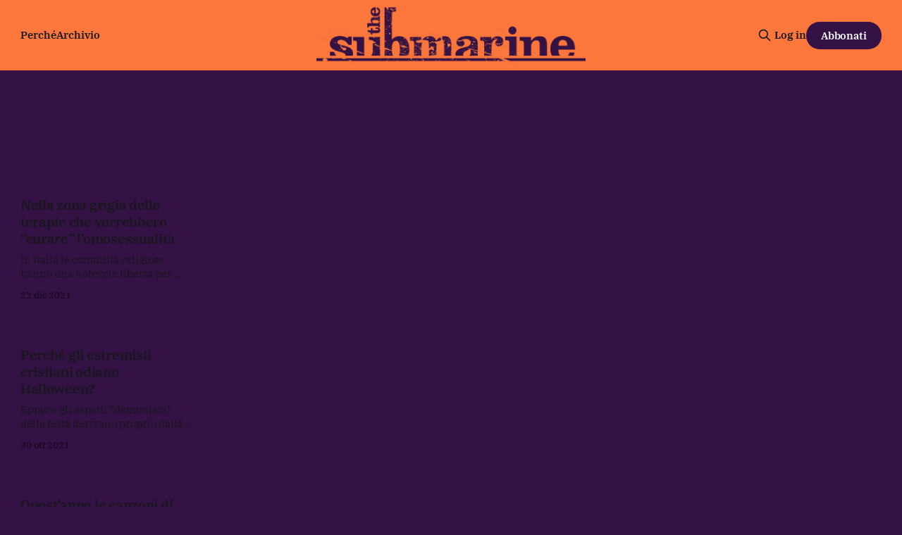

--- FILE ---
content_type: text/html; charset=utf-8
request_url: https://www.thesubmarine.it/tag/religione/
body_size: 7899
content:
<!DOCTYPE html>
<html lang="it">
<head>

    <title>religione - The Submarine</title>
    <meta charset="utf-8">
    <meta name="viewport" content="width=device-width, initial-scale=1.0">
    
    <link rel="preload" as="style" href="/assets/built/screen.css?v=fe18257eef">
    <link rel="preload" as="script" href="/assets/built/source.js?v=fe18257eef">
    
    <link rel="preload" as="font" type="font/woff2" href="/assets/fonts/inter-roman.woff2?v=fe18257eef" crossorigin="anonymous">
<style>
    @font-face {
        font-family: "Inter";
        font-style: normal;
        font-weight: 100 900;
        font-display: optional;
        src: url(/assets/fonts/inter-roman.woff2?v=fe18257eef) format("woff2");
        unicode-range: U+0000-00FF, U+0131, U+0152-0153, U+02BB-02BC, U+02C6, U+02DA, U+02DC, U+0304, U+0308, U+0329, U+2000-206F, U+2074, U+20AC, U+2122, U+2191, U+2193, U+2212, U+2215, U+FEFF, U+FFFD;
    }
</style>

    <link rel="stylesheet" type="text/css" href="/assets/built/screen.css?v=fe18257eef">

    <style>
        :root {
            --background-color: #341245
        }
    </style>

    <script>
        /* The script for calculating the color contrast has been taken from
        https://gomakethings.com/dynamically-changing-the-text-color-based-on-background-color-contrast-with-vanilla-js/ */
        var accentColor = getComputedStyle(document.documentElement).getPropertyValue('--background-color');
        accentColor = accentColor.trim().slice(1);

        if (accentColor.length === 3) {
            accentColor = accentColor[0] + accentColor[0] + accentColor[1] + accentColor[1] + accentColor[2] + accentColor[2];
        }

        var r = parseInt(accentColor.substr(0, 2), 16);
        var g = parseInt(accentColor.substr(2, 2), 16);
        var b = parseInt(accentColor.substr(4, 2), 16);
        var yiq = ((r * 299) + (g * 587) + (b * 114)) / 1000;
        var textColor = (yiq >= 128) ? 'dark' : 'light';

        document.documentElement.className = `has-${textColor}-text`;
    </script>

    <link rel="icon" href="https://www.thesubmarine.it/content/images/size/w256h256/format/jpeg/2024/12/194405063_387407452581960_4794763919543980737_n.jpg" type="image/jpeg">
    <link rel="canonical" href="https://www.thesubmarine.it/tag/religione/">
    <meta name="referrer" content="origin-when-cross-origin">
    
    <meta property="og:site_name" content="The Submarine">
    <meta property="og:type" content="website">
    <meta property="og:title" content="religione - The Submarine">
    <meta property="og:url" content="https://www.thesubmarine.it/tag/religione/">
    <meta property="og:image" content="https://www.thesubmarine.it/content/images/size/w1200/2024/12/hw-head-1.png">
    <meta property="article:publisher" content="https://www.facebook.com/infosubmarine">
    <meta name="twitter:card" content="summary_large_image">
    <meta name="twitter:title" content="religione - The Submarine">
    <meta name="twitter:url" content="https://www.thesubmarine.it/tag/religione/">
    <meta name="twitter:image" content="https://www.thesubmarine.it/content/images/size/w1200/2024/12/hw-head-1.png">
    <meta name="twitter:site" content="@infosubmarine">
    <meta property="og:image:width" content="1200">
    <meta property="og:image:height" content="540">
    
    <script type="application/ld+json">
{
    "@context": "https://schema.org",
    "@type": "Series",
    "publisher": {
        "@type": "Organization",
        "name": "The Submarine",
        "url": "https://www.thesubmarine.it/",
        "logo": {
            "@type": "ImageObject",
            "url": "https://www.thesubmarine.it/content/images/2024/12/testata-web-dark-graffiata-1.png"
        }
    },
    "url": "https://www.thesubmarine.it/tag/religione/",
    "name": "religione",
    "mainEntityOfPage": "https://www.thesubmarine.it/tag/religione/"
}
    </script>

    <meta name="generator" content="Ghost 6.11">
    <link rel="alternate" type="application/rss+xml" title="The Submarine" href="https://www.thesubmarine.it/rss/">
    <script defer src="https://cdn.jsdelivr.net/ghost/portal@~2.56/umd/portal.min.js" data-i18n="true" data-ghost="https://www.thesubmarine.it/" data-key="43ada159f286381978be41bd8a" data-api="https://www.thesubmarine.it/ghost/api/content/" data-locale="it" crossorigin="anonymous"></script><style id="gh-members-styles">.gh-post-upgrade-cta-content,
.gh-post-upgrade-cta {
    display: flex;
    flex-direction: column;
    align-items: center;
    font-family: -apple-system, BlinkMacSystemFont, 'Segoe UI', Roboto, Oxygen, Ubuntu, Cantarell, 'Open Sans', 'Helvetica Neue', sans-serif;
    text-align: center;
    width: 100%;
    color: #ffffff;
    font-size: 16px;
}

.gh-post-upgrade-cta-content {
    border-radius: 8px;
    padding: 40px 4vw;
}

.gh-post-upgrade-cta h2 {
    color: #ffffff;
    font-size: 28px;
    letter-spacing: -0.2px;
    margin: 0;
    padding: 0;
}

.gh-post-upgrade-cta p {
    margin: 20px 0 0;
    padding: 0;
}

.gh-post-upgrade-cta small {
    font-size: 16px;
    letter-spacing: -0.2px;
}

.gh-post-upgrade-cta a {
    color: #ffffff;
    cursor: pointer;
    font-weight: 500;
    box-shadow: none;
    text-decoration: underline;
}

.gh-post-upgrade-cta a:hover {
    color: #ffffff;
    opacity: 0.8;
    box-shadow: none;
    text-decoration: underline;
}

.gh-post-upgrade-cta a.gh-btn {
    display: block;
    background: #ffffff;
    text-decoration: none;
    margin: 28px 0 0;
    padding: 8px 18px;
    border-radius: 4px;
    font-size: 16px;
    font-weight: 600;
}

.gh-post-upgrade-cta a.gh-btn:hover {
    opacity: 0.92;
}</style><script async src="https://js.stripe.com/v3/"></script>
    <script defer src="https://thesubmarine.it/content/files/search/search.min.js" data-key="43ada159f286381978be41bd8a" data-styles="https://cdn.jsdelivr.net/ghost/sodo-search@~1.8/umd/main.css" data-sodo-search="https://www.thesubmarine.it/" data-locale="it" crossorigin="anonymous"></script>
    
    <link href="https://www.thesubmarine.it/webmentions/receive/" rel="webmention">
    <script defer src="/public/cards.min.js?v=fe18257eef"></script>
    <link rel="stylesheet" type="text/css" href="/public/cards.min.css?v=fe18257eef">
    <script defer src="/public/member-attribution.min.js?v=fe18257eef"></script>
    <script defer src="/public/ghost-stats.min.js?v=fe18257eef" data-stringify-payload="false" data-datasource="analytics_events" data-storage="localStorage" data-host="https://www.thesubmarine.it/.ghost/analytics/api/v1/page_hit"  tb_site_uuid="e5acb4b3-b9eb-4b48-b330-55e117d5b4f8" tb_post_uuid="undefined" tb_post_type="null" tb_member_uuid="undefined" tb_member_status="undefined"></script><style>:root {--ghost-accent-color: #FB773C;}</style>
    <style>
  
  .gh-navigation-logo img {max-height:80px;}
  .gh-article-author-image {display:none;}
  .gh-header.is-highlight .gh-header-left .gh-card .gh-card-title {color:#FB773C}
  .gh-header.is-highlight.gh-outer {margin-top:0px!important;background: rgb(251,119,60);
background: linear-gradient(180deg, rgba(251,119,60,1) 0%, rgba(52,18,69,1) 60%)!important;}
  .gh-header-inner.gh-inner {margin-top:40px;}
  .gh-article-header {margin-top:0px!important;background: rgb(251,119,60);
background: linear-gradient(180deg, rgba(251,119,60,1) 0%, rgba(52,18,69,1) 60%)!important;}
  .gh-article-tag {margin-top:30px;color:#341245;}
  .gh-article-title, .gh-article-excerpt, .gh-article-meta-wrapper, .gh-article-meta-wrapper a, .gh-article-meta-content, .gh-footer-copyright, .gh-footer-signup {color:#341245!important;}
  .gh-navigation .nav, .gh-navigation.is-middle-logo .gh-navigation-actions {color:#341245!important;}
  .gh-navigation.has-accent-color .gh-button {background-color:#341245;color:#fff;}
  .gh-header.is-highlight .gh-header-left .gh-card .gh-card-image {box-shadow: rgba(0, 0, 0, 0.2) 0px 12px 28px 0px, rgba(0, 0, 0, 0.1) 0px 2px 4px 0px, rgba(255, 255, 255, 0.05) 0px 0px 0px 1px inset;}
  .gh-cta.gh-outer {display:none!important;} 
  .gh-container-title {display:none!important;}
  .gh-footer-signup {display:none!important;}
  .gh-footer-bar {margin-bottom:0px!important;}

  
@media (max-width: 767px) {
  .gh-navigation-logo img {max-height:40px;}
  .gh-header.is-highlight.gh-outer {background: rgb(251,119,60);
background: linear-gradient(180deg, rgba(251,119,60,1) 0%, rgba(52,18,69,1) 10%)!important;}
  .gh-article-header {margin-top:0px!important;background: rgb(251,119,60);
background: linear-gradient(180deg, rgba(251,119,60,1) 0%, rgba(52,18,69,1) 80%)!important;}
  .gh-footer-copyright {white-space:normal; text-align:center;}
  .gh-navigation.has-accent-color {color: #341245;}
}

  
</style>

<meta name="theme-color" content="#FB773C">

<link rel="me" href="https://mastodon.uno/@infosubmarine" />

    <link rel="preconnect" href="https://fonts.bunny.net"><link rel="stylesheet" href="https://fonts.bunny.net/css?family=ibm-plex-serif:400,500,600"><style>:root {--gh-font-heading: IBM Plex Serif;--gh-font-body: IBM Plex Serif;}</style>

</head>
<body class="tag-template tag-religione gh-font-heading-ibm-plex-serif gh-font-body-ibm-plex-serif has-sans-title has-sans-body">

<div class="gh-viewport">
    
    <header id="gh-navigation" class="gh-navigation is-middle-logo has-accent-color gh-outer">
    <div class="gh-navigation-inner gh-inner">

        <div class="gh-navigation-brand">
            <a class="gh-navigation-logo is-title" href="https://www.thesubmarine.it">
                    <img src="https://www.thesubmarine.it/content/images/2024/12/testata-web-dark-graffiata-1.png" alt="The Submarine">
            </a>
            <button class="gh-search gh-icon-button" aria-label="Cerca sul sito" data-ghost-search>
    <svg xmlns="http://www.w3.org/2000/svg" fill="none" viewBox="0 0 24 24" stroke="currentColor" stroke-width="2" width="20" height="20"><path stroke-linecap="round" stroke-linejoin="round" d="M21 21l-6-6m2-5a7 7 0 11-14 0 7 7 0 0114 0z"></path></svg></button>
            <button class="gh-burger gh-icon-button" aria-label="Menu">
                <svg xmlns="http://www.w3.org/2000/svg" width="24" height="24" fill="currentColor" viewBox="0 0 256 256"><path d="M224,128a8,8,0,0,1-8,8H40a8,8,0,0,1,0-16H216A8,8,0,0,1,224,128ZM40,72H216a8,8,0,0,0,0-16H40a8,8,0,0,0,0,16ZM216,184H40a8,8,0,0,0,0,16H216a8,8,0,0,0,0-16Z"></path></svg>                <svg xmlns="http://www.w3.org/2000/svg" width="24" height="24" fill="currentColor" viewBox="0 0 256 256"><path d="M205.66,194.34a8,8,0,0,1-11.32,11.32L128,139.31,61.66,205.66a8,8,0,0,1-11.32-11.32L116.69,128,50.34,61.66A8,8,0,0,1,61.66,50.34L128,116.69l66.34-66.35a8,8,0,0,1,11.32,11.32L139.31,128Z"></path></svg>            </button>
        </div>

        <nav class="gh-navigation-menu">
            <ul class="nav">
    <li class="nav-perche"><a href="https://www.thesubmarine.it/perche-the-submarine/">Perché</a></li>
    <li class="nav-archivio"><a href="https://www.thesubmarine.it/page/2/">Archivio</a></li>
</ul>

        </nav>

        <div class="gh-navigation-actions">
                <button class="gh-search gh-icon-button" aria-label="Cerca sul sito" data-ghost-search>
    <svg xmlns="http://www.w3.org/2000/svg" fill="none" viewBox="0 0 24 24" stroke="currentColor" stroke-width="2" width="20" height="20"><path stroke-linecap="round" stroke-linejoin="round" d="M21 21l-6-6m2-5a7 7 0 11-14 0 7 7 0 0114 0z"></path></svg></button>
                <div class="gh-navigation-members">
                            <a href="#/portal/signin" data-portal="signin">Log in</a>
                                <a class="gh-button" href="#/portal/signup" data-portal="signup">Abbonati</a>
                </div>
        </div>

    </div>
</header>

    
<main class="gh-main gh-outer">

        <section class="gh-archive gh-inner">
            <div class="gh-archive-inner">
                <header class="gh-archive-wrapper">
                    <h1 class="gh-article-title is-title">religione</h1>
                </header>
                            </div>
        </section>

    
<section class="gh-container is-grid gh-outer">
    <div class="gh-container-inner gh-inner">
        

        <main class="gh-main">
            <div class="gh-feed">



                        <article class="gh-card post tag-lotta tag-chiesa-cattolica tag-lgbtq tag-religione tag-teorie-conversione tag-terapie-riparative tag-hash-wp tag-hash-wp-post tag-hash-import-2024-12-09-18-49">
    <a class="gh-card-link" href="/2021/12/22/nella-zona-grigia-delle-terapie-che-vorrebbero-curare-lomosessualita/">
            <figure class="gh-card-image">
                <img
                    srcset="/content/images/size/w160/format/webp/wp-content/uploads/2021/12/terapie-conversione-cover.jpg 160w,
                            /content/images/size/w320/format/webp/wp-content/uploads/2021/12/terapie-conversione-cover.jpg 320w,
                            /content/images/size/w600/format/webp/wp-content/uploads/2021/12/terapie-conversione-cover.jpg 600w,
                            /content/images/size/w960/format/webp/wp-content/uploads/2021/12/terapie-conversione-cover.jpg 960w,
                            /content/images/size/w1200/format/webp/wp-content/uploads/2021/12/terapie-conversione-cover.jpg 1200w,
                            /content/images/size/w2000/format/webp/wp-content/uploads/2021/12/terapie-conversione-cover.jpg 2000w"
                    sizes="320px"
                    src="/content/images/size/w600/wp-content/uploads/2021/12/terapie-conversione-cover.jpg"
                    alt="Nella zona grigia delle terapie che vorrebbero “curare” l’omosessualità"
                    loading="lazy"
                >
            </figure>
        <div class="gh-card-wrapper">
                <p class="gh-card-tag">Lotta</p>
            <h3 class="gh-card-title is-title">Nella zona grigia delle terapie che vorrebbero “curare” l’omosessualità</h3>
                <p class="gh-card-excerpt is-body">In Italia le comunità religiose hanno una notevole libertà per attuare le terapie “riparative” sulle persone LGBT. Le vittime sono spesso minori, non tutelati da una legge adeguata</p>
            <footer class="gh-card-meta">
<!--
             -->                    <time class="gh-card-date" datetime="2021-12-22">22 dic 2021</time>
                <!--
         --></footer>
        </div>
    </a>
</article>
                        <article class="gh-card post tag-cult tag-cristiani tag-halloween tag-religione tag-hash-wp tag-hash-wp-post tag-hash-import-2024-12-09-18-49">
    <a class="gh-card-link" href="/2021/10/30/perche-gli-estremisti-cristiani-odiano-halloween/">
            <figure class="gh-card-image">
                <img
                    srcset="/content/images/size/w160/format/webp/wp-content/uploads/2021/10/halloween-cover.jpg 160w,
                            /content/images/size/w320/format/webp/wp-content/uploads/2021/10/halloween-cover.jpg 320w,
                            /content/images/size/w600/format/webp/wp-content/uploads/2021/10/halloween-cover.jpg 600w,
                            /content/images/size/w960/format/webp/wp-content/uploads/2021/10/halloween-cover.jpg 960w,
                            /content/images/size/w1200/format/webp/wp-content/uploads/2021/10/halloween-cover.jpg 1200w,
                            /content/images/size/w2000/format/webp/wp-content/uploads/2021/10/halloween-cover.jpg 2000w"
                    sizes="320px"
                    src="/content/images/size/w600/wp-content/uploads/2021/10/halloween-cover.jpg"
                    alt="Perché gli estremisti cristiani odiano Halloween?"
                    loading="lazy"
                >
            </figure>
        <div class="gh-card-wrapper">
                <p class="gh-card-tag">Culto</p>
            <h3 class="gh-card-title is-title">Perché gli estremisti cristiani odiano Halloween?</h3>
                <p class="gh-card-excerpt is-body">Eppure gli aspetti “demoniaci” della festa derivano proprio dalla convivenza tra tradizione cristiana e festività pagane. Ne abbiamo parlato con due esperte</p>
            <footer class="gh-card-meta">
<!--
             -->                    <time class="gh-card-date" datetime="2021-10-30">30 ott 2021</time>
                <!--
         --></footer>
        </div>
    </a>
</article>
                        <article class="gh-card post tag-musica tag-amore tag-anima tag-dio tag-musica-italiana tag-religione tag-sanremo tag-sanremo2020 tag-hash-wp tag-hash-wp-post tag-hash-import-2024-12-09-18-49">
    <a class="gh-card-link" href="/2020/02/02/sanremo-canzoni-meno-amore/">
            <figure class="gh-card-image">
                <img
                    srcset="/content/images/size/w160/format/webp/wp-content/uploads/2020/02/maxresdefault-3.jpg 160w,
                            /content/images/size/w320/format/webp/wp-content/uploads/2020/02/maxresdefault-3.jpg 320w,
                            /content/images/size/w600/format/webp/wp-content/uploads/2020/02/maxresdefault-3.jpg 600w,
                            /content/images/size/w960/format/webp/wp-content/uploads/2020/02/maxresdefault-3.jpg 960w,
                            /content/images/size/w1200/format/webp/wp-content/uploads/2020/02/maxresdefault-3.jpg 1200w,
                            /content/images/size/w2000/format/webp/wp-content/uploads/2020/02/maxresdefault-3.jpg 2000w"
                    sizes="320px"
                    src="/content/images/size/w600/wp-content/uploads/2020/02/maxresdefault-3.jpg"
                    alt="Quest’anno le canzoni di Sanremo parleranno un po’ meno di amore, cuore e vita"
                    loading="lazy"
                >
            </figure>
        <div class="gh-card-wrapper">
                <p class="gh-card-tag">Musica</p>
            <h3 class="gh-card-title is-title">Quest’anno le canzoni di Sanremo parleranno un po’ meno di amore, cuore e vita</h3>
                <p class="gh-card-excerpt is-body">La tendenza è sempre quella di impastare i versi di romanticismo e religiosità, ma nel complesso le canzoni in gara quest’anno sono meno ecumeniche del solito.</p>
            <footer class="gh-card-meta">
<!--
             -->                    <time class="gh-card-date" datetime="2020-02-02">2 feb 2020</time>
                <!--
         --></footer>
        </div>
    </a>
</article>
                        <article class="gh-card post tag-milano tag-chiesa-apostolica tag-chiesa-armena tag-chiese tag-costantinopoli tag-fedi tag-minoranze tag-padre-tovma tag-papa tag-religione tag-hash-wp tag-hash-wp-post tag-hash-import-2024-12-09-18-49">
    <a class="gh-card-link" href="/2017/11/04/non-solo-duomo-la-chiesa-armena-di-milano/">
            <figure class="gh-card-image">
                <img
                    srcset="/content/images/size/w160/format/webp/wp-content/uploads/2017/11/img_20171026_153617.jpg 160w,
                            /content/images/size/w320/format/webp/wp-content/uploads/2017/11/img_20171026_153617.jpg 320w,
                            /content/images/size/w600/format/webp/wp-content/uploads/2017/11/img_20171026_153617.jpg 600w,
                            /content/images/size/w960/format/webp/wp-content/uploads/2017/11/img_20171026_153617.jpg 960w,
                            /content/images/size/w1200/format/webp/wp-content/uploads/2017/11/img_20171026_153617.jpg 1200w,
                            /content/images/size/w2000/format/webp/wp-content/uploads/2017/11/img_20171026_153617.jpg 2000w"
                    sizes="320px"
                    src="/content/images/size/w600/wp-content/uploads/2017/11/img_20171026_153617.jpg"
                    alt="Non solo Duomo: la Chiesa armena di Milano"
                    loading="lazy"
                >
            </figure>
        <div class="gh-card-wrapper">
                <p class="gh-card-tag">Milano</p>
            <h3 class="gh-card-title is-title">Non solo Duomo: la Chiesa armena di Milano</h3>
                <p class="gh-card-excerpt is-body">A Milano non c’è solo il Duomo. Il territorio cittadino conta centinaia di edifici di culto sparsi per il territorio comunale.</p>
            <footer class="gh-card-meta">
<!--
             -->                    <time class="gh-card-date" datetime="2017-11-04">4 nov 2017</time>
                <!--
         --></footer>
        </div>
    </a>
</article>
                        <article class="gh-card post tag-cult tag-tech tag-chiesa tag-facebook tag-google tag-mark-zuckerberg tag-religione tag-social-network tag-twitter tag-hash-wp tag-hash-wp-post tag-hash-import-2024-12-09-18-49">
    <a class="gh-card-link" href="/2017/10/03/e-se-mark-zuckerberg-stesse-costruendo-una-chiesa/">
            <figure class="gh-card-image">
                <img
                    srcset="/content/images/size/w160/format/webp/wp-content/uploads/2017/10/image_3.jpg 160w,
                            /content/images/size/w320/format/webp/wp-content/uploads/2017/10/image_3.jpg 320w,
                            /content/images/size/w600/format/webp/wp-content/uploads/2017/10/image_3.jpg 600w,
                            /content/images/size/w960/format/webp/wp-content/uploads/2017/10/image_3.jpg 960w,
                            /content/images/size/w1200/format/webp/wp-content/uploads/2017/10/image_3.jpg 1200w,
                            /content/images/size/w2000/format/webp/wp-content/uploads/2017/10/image_3.jpg 2000w"
                    sizes="320px"
                    src="/content/images/size/w600/wp-content/uploads/2017/10/image_3.jpg"
                    alt="E se Mark Zuckerberg stesse costruendo una chiesa?"
                    loading="lazy"
                >
            </figure>
        <div class="gh-card-wrapper">
                <p class="gh-card-tag">Culto</p>
            <h3 class="gh-card-title is-title">E se Mark Zuckerberg stesse costruendo una chiesa?</h3>
                <p class="gh-card-excerpt is-body">Il fondatore di Facebook da ottobre scorso a oggi ha dovuto, per la prima volta, fare i conti con le conseguenze della propria creazione.</p>
            <footer class="gh-card-meta">
<!--
             -->                    <time class="gh-card-date" datetime="2017-10-03">3 ott 2017</time>
                <!--
         --></footer>
        </div>
    </a>
</article>
                        <article class="gh-card post tag-mondo tag-carne tag-eid-al-adha tag-islam tag-musulmani tag-religione tag-vegani tag-hash-wp tag-hash-wp-post tag-hash-import-2024-12-09-18-49">
    <a class="gh-card-link" href="/2017/09/17/vegan-muslim/">
            <figure class="gh-card-image">
                <img
                    srcset="/content/images/size/w160/format/webp/wp-content/uploads/2017/09/cofer.jpg 160w,
                            /content/images/size/w320/format/webp/wp-content/uploads/2017/09/cofer.jpg 320w,
                            /content/images/size/w600/format/webp/wp-content/uploads/2017/09/cofer.jpg 600w,
                            /content/images/size/w960/format/webp/wp-content/uploads/2017/09/cofer.jpg 960w,
                            /content/images/size/w1200/format/webp/wp-content/uploads/2017/09/cofer.jpg 1200w,
                            /content/images/size/w2000/format/webp/wp-content/uploads/2017/09/cofer.jpg 2000w"
                    sizes="320px"
                    src="/content/images/size/w600/wp-content/uploads/2017/09/cofer.jpg"
                    alt="Chi sono i vegani musulmani convinti che l’industria della carne sia contraria all’Islam"
                    loading="lazy"
                >
            </figure>
        <div class="gh-card-wrapper">
                <p class="gh-card-tag">Mondo</p>
            <h3 class="gh-card-title is-title">Chi sono i vegani musulmani convinti che l’industria della carne sia contraria all’Islam</h3>
                <p class="gh-card-excerpt is-body">“La religione e la fede sono perfettamente in accordo con quello che cerchiamo di fare. Possiamo benissimo mantenere i nostri valori religiosi ed essere vegani.”</p>
            <footer class="gh-card-meta">
<!--
             -->                    <time class="gh-card-date" datetime="2017-09-17">17 set 2017</time>
                <!--
         --></footer>
        </div>
    </a>
</article>
                        <article class="gh-card post tag-mondo tag-pratiche-spirituali tag-proselitismo tag-religione tag-russia tag-yoga tag-hash-wp tag-hash-wp-post tag-hash-import-2024-12-09-18-49">
    <a class="gh-card-link" href="/2017/01/13/in-russia-anche-lo-yoga-e-una-pratica-pericolosa/">
            <figure class="gh-card-image">
                <img
                    srcset="/content/images/size/w160/format/webp/wp-content/uploads/2017/01/498399197_1280x720.jpg 160w,
                            /content/images/size/w320/format/webp/wp-content/uploads/2017/01/498399197_1280x720.jpg 320w,
                            /content/images/size/w600/format/webp/wp-content/uploads/2017/01/498399197_1280x720.jpg 600w,
                            /content/images/size/w960/format/webp/wp-content/uploads/2017/01/498399197_1280x720.jpg 960w,
                            /content/images/size/w1200/format/webp/wp-content/uploads/2017/01/498399197_1280x720.jpg 1200w,
                            /content/images/size/w2000/format/webp/wp-content/uploads/2017/01/498399197_1280x720.jpg 2000w"
                    sizes="320px"
                    src="/content/images/size/w600/wp-content/uploads/2017/01/498399197_1280x720.jpg"
                    alt="In Russia anche lo yoga è una pratica pericolosa"
                    loading="lazy"
                >
            </figure>
        <div class="gh-card-wrapper">
                <p class="gh-card-tag">Mondo</p>
            <h3 class="gh-card-title is-title">In Russia anche lo yoga è una pratica pericolosa</h3>
                <p class="gh-card-excerpt is-body">La meditazione è apparentemente vista come pratica di proselitismo in Russia.</p>
            <footer class="gh-card-meta">
<!--
             -->                    <time class="gh-card-date" datetime="2017-01-13">13 gen 2017</time>
                <!--
         --></footer>
        </div>
    </a>
</article>

            </div>

        </main>


    </div>
</section>

</main>
    
    <footer class="gh-footer has-accent-color gh-outer">
    <div class="gh-footer-inner gh-inner">

        <div class="gh-footer-bar">
            <span class="gh-footer-logo is-title">
                    <img src="https://www.thesubmarine.it/content/images/2024/12/testata-web-dark-graffiata-1.png" alt="The Submarine">
            </span>
            <nav class="gh-footer-menu">
                
            </nav>
            <div class="gh-footer-copyright">
                <a href="https://creativecommons.org/licenses/by-nc-sa/4.0/deed.en">CC–BY–NC–SA 4.0</a> <a href="https://www.under.media/">Undermedia</a> • Testata registrata al tribunale di Milano (n. 162 del 11/05/2017)
            </div>
        </div>

                <section class="gh-footer-signup">
                    <h2 class="gh-footer-signup-header is-title">
                        Il mondo raccontato dalla parte dei molti
                    </h2>
                    <p class="gh-footer-signup-subhead is-body">
                        Tutte le notizie per capire perché succede
                    </p>
                    <form class="gh-form" data-members-form>
    <input class="gh-form-input" id="footer-email" name="email" type="email" placeholder="jamie@example.com" required data-members-email>
    <button class="gh-button" type="submit" aria-label="Subscribe">
        <span><span>Abbonati</span> <svg xmlns="http://www.w3.org/2000/svg" width="32" height="32" fill="currentColor" viewBox="0 0 256 256"><path d="M224.49,136.49l-72,72a12,12,0,0,1-17-17L187,140H40a12,12,0,0,1,0-24H187L135.51,64.48a12,12,0,0,1,17-17l72,72A12,12,0,0,1,224.49,136.49Z"></path></svg></span>
        <svg xmlns="http://www.w3.org/2000/svg" height="24" width="24" viewBox="0 0 24 24">
    <g stroke-linecap="round" stroke-width="2" fill="currentColor" stroke="none" stroke-linejoin="round" class="nc-icon-wrapper">
        <g class="nc-loop-dots-4-24-icon-o">
            <circle cx="4" cy="12" r="3"></circle>
            <circle cx="12" cy="12" r="3"></circle>
            <circle cx="20" cy="12" r="3"></circle>
        </g>
        <style data-cap="butt">
            .nc-loop-dots-4-24-icon-o{--animation-duration:0.8s}
            .nc-loop-dots-4-24-icon-o *{opacity:.4;transform:scale(.75);animation:nc-loop-dots-4-anim var(--animation-duration) infinite}
            .nc-loop-dots-4-24-icon-o :nth-child(1){transform-origin:4px 12px;animation-delay:-.3s;animation-delay:calc(var(--animation-duration)/-2.666)}
            .nc-loop-dots-4-24-icon-o :nth-child(2){transform-origin:12px 12px;animation-delay:-.15s;animation-delay:calc(var(--animation-duration)/-5.333)}
            .nc-loop-dots-4-24-icon-o :nth-child(3){transform-origin:20px 12px}
            @keyframes nc-loop-dots-4-anim{0%,100%{opacity:.4;transform:scale(.75)}50%{opacity:1;transform:scale(1)}}
        </style>
    </g>
</svg>        <svg class="checkmark" xmlns="http://www.w3.org/2000/svg" viewBox="0 0 52 52">
    <path class="checkmark__check" fill="none" d="M14.1 27.2l7.1 7.2 16.7-16.8"/>
    <style>
        .checkmark {
            width: 40px;
            height: 40px;
            display: block;
            stroke-width: 2.5;
            stroke: currentColor;
            stroke-miterlimit: 10;
        }

        .checkmark__check {
            transform-origin: 50% 50%;
            stroke-dasharray: 48;
            stroke-dashoffset: 48;
            animation: stroke .3s cubic-bezier(0.650, 0.000, 0.450, 1.000) forwards;
        }

        @keyframes stroke {
            100% { stroke-dashoffset: 0; }
        }
    </style>
</svg>    </button>
    <p data-members-error></p>
</form>
                </section>

    </div>
</footer>
    
</div>


<script src="/assets/built/source.js?v=fe18257eef"></script>

<!-- Start TypeSense Search UI - IMPORTANT: DO NOT DELETE THIS BLOCK -->
<script>
  window.__MP_SEARCH_CONFIG__ = {
  "typesenseNodes": [
    {
      "host": "search.magicpages.co",
      "port": 443,
      "protocol": "https"
    }
  ],
  "typesenseApiKey": "zR86espMfL53lJga9vspE2luHC6zSEC2",
  "collectionName": "ghost_content_674896987e0315ad7cbf7dae",
  "theme": "system",
  "enableHighlighting": true,
  "typesenseSearchParams": {
    "q": "{{query}}",
    "query_by": "title,plaintext,excerpt,meta_description",
    "sort_by": "published_at:desc",
    "highlight_full_fields": "title,plaintext",
    "highlight_start_tag": "<mark>",
    "highlight_end_tag": "</mark>",
    "per_page": 10,
    "prefix": true,
    "typo_tolerance": true,
    "page": 1,
    "highlight_affix_num_tokens": 4
  }
};
</script>
<!-- End TypeSense Search UI -->

</body>
</html>
